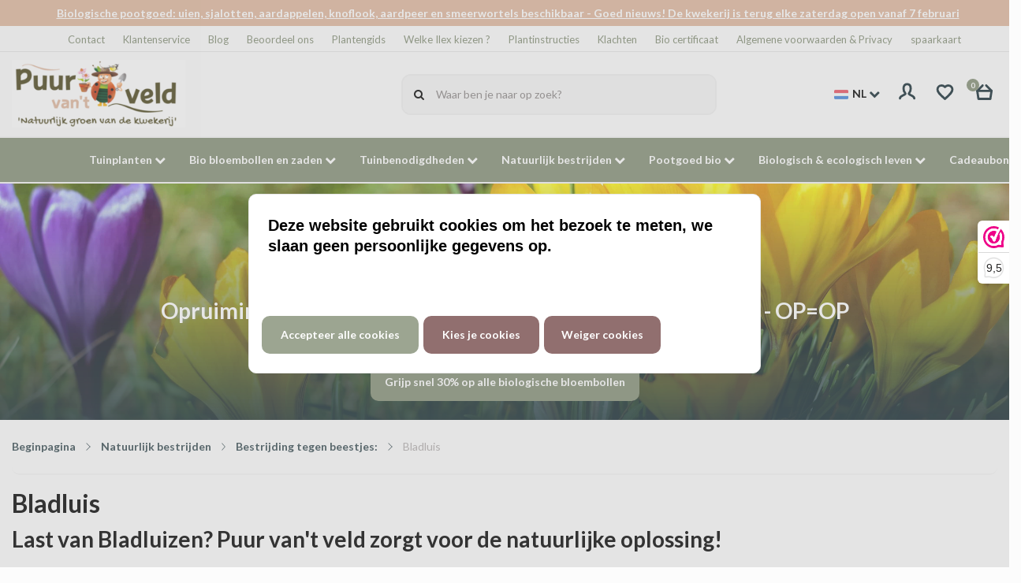

--- FILE ---
content_type: text/xml; charset="utf-8"
request_url: https://www.puurvantveld.eu/website/Includes/AjaxFunctions/WebsiteAjaxHandler.php?Show=ProductCategory
body_size: 108
content:
<?xml version="1.0" encoding="utf-8" ?><xjx><cmd n="js"><![CDATA[CSRF.SetToken("1d79e661f698e503d2e71ff89241e6c94ada087246849ec688e0c9ed16e7ec2d")]]></cmd></xjx>

--- FILE ---
content_type: text/xml; charset="utf-8"
request_url: https://www.puurvantveld.eu/website/Includes/AjaxFunctions/WebsiteAjaxHandler.php?Show=ProductCategory
body_size: 108
content:
<?xml version="1.0" encoding="utf-8" ?><xjx><cmd n="js"><![CDATA[CSRF.SetToken("1d79e661f698e503d2e71ff89241e6c94ada087246849ec688e0c9ed16e7ec2d")]]></cmd></xjx>

--- FILE ---
content_type: application/javascript
request_url: https://middleware.multisafepay.com/js/CCV/checkout/payment-method-visibility.js?ver=1737642786
body_size: 1750
content:
'use strict';

(async () => {
    const pulldownMenuHiddenOptions = {};

    const addHiddenOption = (option) => {
        pulldownMenuHiddenOptions[option.value] = option;
    };

    const getHiddenOption = (optionValue) => {
        return pulldownMenuHiddenOptions[optionValue] ?? null;
    };

    const show = (methodData) => {
        const pspId = methodData.psp;
        const methodId = methodData.id;
        const elementValue = `${pspId}|${methodId}`;
        const radioSelector = `input[type=radio][name=PayMethod][value="${elementValue}"]`;
        const orderFieldsSelector = `div[class^="${pspId}-${methodId}"]`;
        const radio = document.querySelector(radioSelector);
        const orderFields = document.querySelector(orderFieldsSelector);

        if (radio !== null) {
            if (orderFields !== null) {
                if (orderFields.classList.contains('multisafepay-hidden')) {
                    orderFields.classList.remove('multisafepay-hidden');
                }
            }

            const paymentMethodContainer = radio.parentNode.parentNode.parentNode;
            if (paymentMethodContainer.classList.contains('multisafepay-hidden')) {
                paymentMethodContainer.classList.remove('multisafepay-hidden');
            }

            return;
        }

        const optionToShow = getHiddenOption(elementValue);

        if (optionToShow === null) {
            return;
        }

        const selects = document.querySelectorAll('select#PayMethod');
        let optionAdded = false;

        for (const select of selects) {
            if (select.querySelector(`option[value="${elementValue}"]`)) {
                continue;
            }

            select.appendChild(optionToShow);
            optionAdded = true;
        }

        if (optionAdded) {
            const $pulldown = $('#PayMethod');

            if ($pulldown.selectmenu) {
                $pulldown.selectmenu('refresh');
            }
        }
    };

    const hide = (methodData, forever = false) => {
        const pspId = methodData.psp;
        const methodId = methodData.id;
        const elementValue = `${pspId}|${methodId}`;
        const radioSelector = `input[type=radio][name=PayMethod][value="${elementValue}"]`;
        const optionSelector = `#PayMethod option[value="${elementValue}"]`;
        const orderFieldsSelector = `div[class^="${pspId}-${methodId}"]`;
        const radio = document.querySelector(radioSelector);
        const orderFields = document.querySelector(orderFieldsSelector);
        const options = document.querySelectorAll(optionSelector);

        if (radio === null && options.length === 0) {
            return;
        }

        if (radio !== null) {
            if (orderFields !== null) {
                if (!orderFields.classList.contains('multisafepay-hidden')) {
                    orderFields.classList.add('multisafepay-hidden');
                }
            }

            if (radio.checked) {
                radio.checked = false;
            }

            const paymentMethodContainer = radio.parentNode.parentNode.parentNode;
            if (!paymentMethodContainer.classList.contains('multisafepay-hidden')) {
                paymentMethodContainer.classList.add('multisafepay-hidden');
            }

            return;
        }

        let optionToHide = null;
        if (options.length) {
            for (const option of options) {
                const select = option.parentNode;

                if(select.offsetWidth > 0 || select.offsetHeight > 0) {
                    optionToHide = option;
                    break;
                }
            }

            optionToHide = optionToHide ?? options.item(0);
        }

        if (optionToHide === null) {
            return;
        }

        if (! forever) {
            addHiddenOption(optionToHide);
        }
        optionToHide.parentNode.removeChild(optionToHide);
        const $pulldown = $('#PayMethod');

        if ($pulldown.selectmenu) {
            $pulldown.selectmenu('refresh');
        }
    };

    const isAvailableCountry = (availableCountries) => {
        if (! Array.isArray(availableCountries) || availableCountries.length === 0) {
            return true;
        }

        const countrySelect = MultiSafepayCheckout.getCountrySelect();

        if (countrySelect === null) {
            return false;
        }

        let countryCode = null;

        if (MultiSafepayCheckout.isBasket()) {
            const selectedIndex = countrySelect.selectedIndex;

            if (selectedIndex === -1) {
                return false;
            }

            countryCode = countrySelect.options[selectedIndex]?.dataset?.code ?? null;
        } else {
            countryCode = countrySelect.value;
        }

        if (! countryCode) {
            return false;
        }

        return availableCountries.includes(countryCode);
    };

    const totalInBounds = (minAmount, maxAmount) => {
        const total = MultiSafepayCheckout.getTotal();

        if (total === null) {
            return true;
        }

        const totalCents = total * 100;

        if (totalCents < minAmount) {
            return false;
        }

        return ! (maxAmount !== null && totalCents > maxAmount);
    };

    const showMethodIfMeetsConfigConditions = (methodData) => {
        const config = methodData.config;

        if (config === null) {
            return;
        }

        const minAmount = config.min_amount;
        const maxAmount = config.max_amount;
        const availableCountries = config.available_countries;

        if (isAvailableCountry(availableCountries) && totalInBounds(minAmount, maxAmount)) {
            show(methodData);
        } else {
            hide(methodData);
        }
    };

    const rearrangeBasketMethodsCallback = () => {
        if (
            ! MultiSafepayCheckout.isBasket()
            && ! MultiSafepayCheckout.isEditPayment()
            && ! MultiSafepayCheckout.isSetPayment()
        ) {
            return;
        }

        const paymentsContainer = document.getElementById('PayMethodPlaceHolder');

        if (paymentsContainer === null) {
            return;
        }

        const extraOptionsContainer = document.querySelector('.checkout-extraoptions');

        if (extraOptionsContainer !== null && extraOptionsContainer.classList.contains('hidden')) {
            return;
        }

        const clearfixes = paymentsContainer.querySelectorAll('.container-basket-payment + .clearfix');

        Array.prototype.forEach.call(clearfixes, (clearfix) => clearfix.parentNode.removeChild(clearfix));

        const lastClearfix = document.createElement('div');
        lastClearfix.classList.add('clearfix');
        paymentsContainer.appendChild(lastClearfix);
    };

    const addConditionalVisibilityCallbacks = () => {
        const paymentMethods = Object.values(MultiSafepayCheckout.getPaymentMethods());

        for (const paymentMethod of paymentMethods) {
            const config = paymentMethod.config;

            if (config === null) {
                continue;
            }

            MultiSafepayCheckout.addHidePaymentMethodCallback(showMethodIfMeetsConfigConditions, paymentMethod.code);
        }
    };

    const addRearrangeBasketMethodsCallback = () => {
        MultiSafepayCheckout.addHidePaymentMethodCallback(rearrangeBasketMethodsCallback);
    };

    const hideApplePayCallback = (methodData) => {
        if (window.ApplePaySession && ApplePaySession.canMakePayments()) {
            return;
        }

        hide(methodData, true);
    };

    if (typeof MultiSafepayCheckout !== 'undefined' && MultiSafepayCheckout.isInitialized()) {
        addConditionalVisibilityCallbacks();
        MultiSafepayCheckout.addHidePaymentMethodCallback(hideApplePayCallback, 'APPLEPAY');

        // must be last ALWAYS
        addRearrangeBasketMethodsCallback();
        await MultiSafepayCheckout.hideUnsupportedMethods();
    } else {
        document.addEventListener('multisafepay-checkout-initialized', async () => {
            addConditionalVisibilityCallbacks();
            MultiSafepayCheckout.addHidePaymentMethodCallback(hideApplePayCallback, 'APPLEPAY');

            // must be last ALWAYS
            addRearrangeBasketMethodsCallback();
            await MultiSafepayCheckout.hideUnsupportedMethods();
        }, false);
    }
})();


--- FILE ---
content_type: text/xml; charset="utf-8"
request_url: https://www.puurvantveld.eu/website/Includes/AjaxFunctions/WebsiteAjaxHandler.php?Show=ProductCategory
body_size: 2905
content:
<?xml version="1.0" encoding="utf-8" ?><xjx><cmd n="as" t="ProductContainer" p="innerHTML"><![CDATA[<!-- sCategoryViewTpl: ProductCategory1.sub.tpl
sCategoryViewName: Protom: ProductCategory1.sub.tpl -->	<div class="products products__block block__one">
		
			<div class="product">
				
									<a class="product-img" href="https://www.puurvantveld.eu/Chrysop-tegen-spint,-trips,-bladluis-en-wolluis">
													<div class="c-discount c-tag">
								<span>Ideaal bij kamerplanten!</span>
							</div>
																		<picture>
							<source type="image/webp" media="(max-width: 575px)" data-srcset="https://www.puurvantveld.eu/Files/10/162000/162389/ProductPhotos/760x428/1776461709.png.webp">
							<source type="image/webp" media="(max-width: 767px)" data-srcset="https://www.puurvantveld.eu/Files/10/162000/162389/ProductPhotos/728x410/1776461709.png.webp">
							<source type="image/webp" media="(max-width: 992px)" data-srcset="https://www.puurvantveld.eu/Files/10/162000/162389/ProductPhotos/622x350/1776461709.png.webp">
							<source type="image/webp" media="(max-width: 1199px)" data-srcset="https://www.puurvantveld.eu/Files/10/162000/162389/ProductPhotos/444x250/1776461709.png.webp">
							<source type="image/webp" media="(min-width: 1200px)" data-srcset="https://www.puurvantveld.eu/Files/10/162000/162389/ProductPhotos/544x306/1776461709.png.webp">

							<source media="(max-width: 575px)" data-srcset="https://www.puurvantveld.eu/Files/10/162000/162389/ProductPhotos/760x428/1776461709.png">
							<source media="(max-width: 767px)" data-srcset="https://www.puurvantveld.eu/Files/10/162000/162389/ProductPhotos/728x410/1776461709.png">
							<source media="(max-width: 992px)" data-srcset="https://www.puurvantveld.eu/Files/10/162000/162389/ProductPhotos/22x350/1776461709.png">
							<source media="(max-width: 1199px)" data-srcset="https://www.puurvantveld.eu/Files/10/162000/162389/ProductPhotos/444x250/1776461709.png">
							<img class="lazyload" data-src="https://www.puurvantveld.eu/Files/10/162000/162389/ProductPhotos/544x306/1776461709.png" alt="Chrysop - tegen spint, trips, bladluis en wolluis" title="Chrysop - tegen spint, trips, bladluis en wolluis">
						</picture>
					</a>
				
				<h6 class="product-title"><a href="https://www.puurvantveld.eu/Chrysop-tegen-spint,-trips,-bladluis-en-wolluis">Chrysop - tegen spint, trips, bladluis en wolluis</a></h6>

				<div class="product-labels">
					
									</div>				

				<div class="data-below">
											<div class="product-prices">
													</div>
						<div class="product-prices">
																							<p class="product-prices__price text--strong">&euro; 14,95</p>
																																					<div class="product__unit">
																	<p class="text--light">(incl. btw) per stuk</p>
															</div>
													</div>
					
																<p class="product-stock text--small text--green">
							Online op voorraad
							<span>- 1-2 werkdagen</span>
						</p>
										

																							<div class="compare-button-container">
								<div class="compare-button--hover">
									<div class="compare-button" data-product-id="802317246">
										<input id="compare-button-802317246" type="checkbox"
												 onchange="ToggleProductToComparison(802317246)"/>
										<label for="compare-button-802317246">
											Vergelijk
										</label>
									</div>
								</div>
								<div class="compare-button--link" data-product-id="802317246">
									<a href="/website/index.php?Show=ProductComparison">
										Bekijk
									</a>
								</div>
							</div>
											
										<div class="product-order">
												<button type="button" class="wishlist-button product-favourite">
							<div class="product-favourite__container">
								<span class="product-favourite__svg">
									<svg width="24px" height="24px" viewBox="0 0 24 24" version="1.1" xmlns="http://www.w3.org/2000/svg" xmlns:xlink="http://www.w3.org/1999/xlink">
										<title>icons/icon-favourite</title>
										<g id="icons/icon-favourite" stroke="none" stroke-width="1" fill="none" fill-rule="evenodd" stroke-linecap="round" stroke-linejoin="round">
											<g id="icon-favourite" stroke="#132A32" stroke-width="2">
												<g id="favourite" transform="translate(5.000000, 6.000000)">
													<path d="M6.66666667,12 L5.7,11.1367847 C2.26666667,8.0828338 0,6.06866487 0,3.59673025 C0,1.58256131 1.61333333,0 3.66666667,0 C4.82666667,0 5.94,0.529700273 6.66666667,1.36675749 C7.39333333,0.529700273 8.50666667,0 9.66666667,0 C11.72,0 13.3333333,1.58256131 13.3333333,3.59673025 C13.3333333,6.06866487 11.0666667,8.0828338 7.63333333,11.1433243 L6.66666667,12 Z" id="Path"></path>
												</g>
											</g>
										</g>
									</svg>
								</span>
							</div>
						</button>

						<div class="wishlist__popup wishlist-dropdown" style="display: none;">
							<div class="wishlist__popup__content">
								<div class="wishlist-dropdown-items">
																														Je dient eerst in te loggen
																											</div>
								<div class="wishlist-dropdown-new" onclick="javascript:location.href='/website/index.php?Show=CustomerWishlistLogin'">
									<i class="fa fa-plus icon-s"></i>
									<span>Nieuw verlanglijstje</span>
								</div>
							</div>
						</div>
						
						<div class="quantity">
							<div class="product__quantity-buttons">
																	<span class="minus disabled"><i class="material-icons">remove</i></span>
									<input type="number" min="1"  value="1">
                  <span class="plus"><i class="material-icons">add</i></span>
															</div>
						</div>

						<button type="button" class="cta__button cta__primary product-order__button hook_AddProductToCart" data-product-id="802317246" data-quantity="1" >
							<span class="product-order__button__svg">
								<svg width="24px" height="24px" viewBox="0 0 24 24" version="1.1" xmlns="http://www.w3.org/2000/svg" xmlns:xlink="http://www.w3.org/1999/xlink">
								  <title>icons/icon-basket</title>
								  <g id="icons/icon-basket" stroke="none" stroke-width="1" fill="none" fill-rule="evenodd" stroke-linecap="round" stroke-linejoin="round">
								    <g id="icon-basket" stroke="#132A32" stroke-width="2">
								      <g id="basket" transform="translate(6.000000, 6.000000)">
								        <polyline id="Path" points="8 0 12.8 4.8 11.7024 12 1.0976 12 0 4.8 4.8 0"></polyline>
								        <line x1="0" y1="4.8" x2="12.8" y2="4.8" id="Path"></line>
								      </g>
								    </g>
								  </g>
								</svg>
							</span>
							<p class="product-order__button__text text--small text--strong">Bestellen</p>
						</button>
					</div>
									</div>
			</div>
		
			<div class="product">
				
									<a class="product-img" href="https://www.puurvantveld.eu/Larven-van-gaasvlieg-Chrysopa">
													<div class="c-discount c-tag">
								<span>Tegen wolluis en bladluis</span>
							</div>
																		<picture>
							<source type="image/webp" media="(max-width: 575px)" data-srcset="https://www.puurvantveld.eu/Files/10/162000/162389/ProductPhotos/760x428/1520094542.png.webp">
							<source type="image/webp" media="(max-width: 767px)" data-srcset="https://www.puurvantveld.eu/Files/10/162000/162389/ProductPhotos/728x410/1520094542.png.webp">
							<source type="image/webp" media="(max-width: 992px)" data-srcset="https://www.puurvantveld.eu/Files/10/162000/162389/ProductPhotos/622x350/1520094542.png.webp">
							<source type="image/webp" media="(max-width: 1199px)" data-srcset="https://www.puurvantveld.eu/Files/10/162000/162389/ProductPhotos/444x250/1520094542.png.webp">
							<source type="image/webp" media="(min-width: 1200px)" data-srcset="https://www.puurvantveld.eu/Files/10/162000/162389/ProductPhotos/544x306/1520094542.png.webp">

							<source media="(max-width: 575px)" data-srcset="https://www.puurvantveld.eu/Files/10/162000/162389/ProductPhotos/760x428/1520094542.png">
							<source media="(max-width: 767px)" data-srcset="https://www.puurvantveld.eu/Files/10/162000/162389/ProductPhotos/728x410/1520094542.png">
							<source media="(max-width: 992px)" data-srcset="https://www.puurvantveld.eu/Files/10/162000/162389/ProductPhotos/22x350/1520094542.png">
							<source media="(max-width: 1199px)" data-srcset="https://www.puurvantveld.eu/Files/10/162000/162389/ProductPhotos/444x250/1520094542.png">
							<img class="lazyload" data-src="https://www.puurvantveld.eu/Files/10/162000/162389/ProductPhotos/544x306/1520094542.png" alt="Chrysopa - Larven van gaasvlieg" title="Chrysopa - Larven van gaasvlieg">
						</picture>
					</a>
				
				<h6 class="product-title"><a href="https://www.puurvantveld.eu/Larven-van-gaasvlieg-Chrysopa">Chrysopa - Larven van gaasvlieg</a></h6>

				<div class="product-labels">
					
									</div>				

				<div class="data-below">
											<div class="product-prices">
													</div>
						<div class="product-prices">
																							<p class="product-prices__price text--strong">&euro; 39,95</p>
																																					<div class="product__unit">
																	<p class="text--light">(incl. btw) per stuk</p>
															</div>
													</div>
					
																<p class="product-stock text--small text--orange">
							Online op voorraad
							<span>- 1-2 werkdagen</span>
						</p>
										

																							<div class="compare-button-container">
								<div class="compare-button--hover">
									<div class="compare-button" data-product-id="635302942">
										<input id="compare-button-635302942" type="checkbox"
												 onchange="ToggleProductToComparison(635302942)"/>
										<label for="compare-button-635302942">
											Vergelijk
										</label>
									</div>
								</div>
								<div class="compare-button--link" data-product-id="635302942">
									<a href="/website/index.php?Show=ProductComparison">
										Bekijk
									</a>
								</div>
							</div>
											
										<div class="product-order">
												<button type="button" class="wishlist-button product-favourite">
							<div class="product-favourite__container">
								<span class="product-favourite__svg">
									<svg width="24px" height="24px" viewBox="0 0 24 24" version="1.1" xmlns="http://www.w3.org/2000/svg" xmlns:xlink="http://www.w3.org/1999/xlink">
										<title>icons/icon-favourite</title>
										<g id="icons/icon-favourite" stroke="none" stroke-width="1" fill="none" fill-rule="evenodd" stroke-linecap="round" stroke-linejoin="round">
											<g id="icon-favourite" stroke="#132A32" stroke-width="2">
												<g id="favourite" transform="translate(5.000000, 6.000000)">
													<path d="M6.66666667,12 L5.7,11.1367847 C2.26666667,8.0828338 0,6.06866487 0,3.59673025 C0,1.58256131 1.61333333,0 3.66666667,0 C4.82666667,0 5.94,0.529700273 6.66666667,1.36675749 C7.39333333,0.529700273 8.50666667,0 9.66666667,0 C11.72,0 13.3333333,1.58256131 13.3333333,3.59673025 C13.3333333,6.06866487 11.0666667,8.0828338 7.63333333,11.1433243 L6.66666667,12 Z" id="Path"></path>
												</g>
											</g>
										</g>
									</svg>
								</span>
							</div>
						</button>

						<div class="wishlist__popup wishlist-dropdown" style="display: none;">
							<div class="wishlist__popup__content">
								<div class="wishlist-dropdown-items">
																														Je dient eerst in te loggen
																											</div>
								<div class="wishlist-dropdown-new" onclick="javascript:location.href='/website/index.php?Show=CustomerWishlistLogin'">
									<i class="fa fa-plus icon-s"></i>
									<span>Nieuw verlanglijstje</span>
								</div>
							</div>
						</div>
						
						<div class="quantity">
							<div class="product__quantity-buttons">
																	<span class="minus disabled"><i class="material-icons">remove</i></span>
									<input type="number" min="1"  value="1">
                  <span class="plus"><i class="material-icons">add</i></span>
															</div>
						</div>

						<button type="button" class="cta__button cta__primary product-order__button hook_AddProductToCart" data-product-id="635302942" data-quantity="1" >
							<span class="product-order__button__svg">
								<svg width="24px" height="24px" viewBox="0 0 24 24" version="1.1" xmlns="http://www.w3.org/2000/svg" xmlns:xlink="http://www.w3.org/1999/xlink">
								  <title>icons/icon-basket</title>
								  <g id="icons/icon-basket" stroke="none" stroke-width="1" fill="none" fill-rule="evenodd" stroke-linecap="round" stroke-linejoin="round">
								    <g id="icon-basket" stroke="#132A32" stroke-width="2">
								      <g id="basket" transform="translate(6.000000, 6.000000)">
								        <polyline id="Path" points="8 0 12.8 4.8 11.7024 12 1.0976 12 0 4.8 4.8 0"></polyline>
								        <line x1="0" y1="4.8" x2="12.8" y2="4.8" id="Path"></line>
								      </g>
								    </g>
								  </g>
								</svg>
							</span>
							<p class="product-order__button__text text--small text--strong">Bestellen</p>
						</button>
					</div>
									</div>
			</div>
		
			<div class="product">
				
									<a class="product-img" href="https://www.puurvantveld.eu/Larven-van-Lieveheersbeestjes-Adalia">
													<div class="c-discount c-tag">
								<span>Vanaf februari leverbaar</span>
							</div>
																		<picture>
							<source type="image/webp" media="(max-width: 575px)" data-srcset="https://www.puurvantveld.eu/Files/10/162000/162389/ProductPhotos/760x428/1520004177.png.webp">
							<source type="image/webp" media="(max-width: 767px)" data-srcset="https://www.puurvantveld.eu/Files/10/162000/162389/ProductPhotos/728x410/1520004177.png.webp">
							<source type="image/webp" media="(max-width: 992px)" data-srcset="https://www.puurvantveld.eu/Files/10/162000/162389/ProductPhotos/622x350/1520004177.png.webp">
							<source type="image/webp" media="(max-width: 1199px)" data-srcset="https://www.puurvantveld.eu/Files/10/162000/162389/ProductPhotos/444x250/1520004177.png.webp">
							<source type="image/webp" media="(min-width: 1200px)" data-srcset="https://www.puurvantveld.eu/Files/10/162000/162389/ProductPhotos/544x306/1520004177.png.webp">

							<source media="(max-width: 575px)" data-srcset="https://www.puurvantveld.eu/Files/10/162000/162389/ProductPhotos/760x428/1520004177.png">
							<source media="(max-width: 767px)" data-srcset="https://www.puurvantveld.eu/Files/10/162000/162389/ProductPhotos/728x410/1520004177.png">
							<source media="(max-width: 992px)" data-srcset="https://www.puurvantveld.eu/Files/10/162000/162389/ProductPhotos/22x350/1520004177.png">
							<source media="(max-width: 1199px)" data-srcset="https://www.puurvantveld.eu/Files/10/162000/162389/ProductPhotos/444x250/1520004177.png">
							<img class="lazyload" data-src="https://www.puurvantveld.eu/Files/10/162000/162389/ProductPhotos/544x306/1520004177.png" alt="Adalia - Larven van Lieveheersbeestjes" title="Adalia - Larven van Lieveheersbeestjes">
						</picture>
					</a>
				
				<h6 class="product-title"><a href="https://www.puurvantveld.eu/Larven-van-Lieveheersbeestjes-Adalia">Adalia - Larven van Lieveheersbeestjes</a></h6>

				<div class="product-labels">
					
									</div>				

				<div class="data-below">
											<div class="product-prices">
													</div>
						<div class="product-prices">
																							<p class="product-prices__price text--strong">&euro; 20,45</p>
																																					<div class="product__unit">
																	<p class="text--light">(incl. btw) per stuk</p>
															</div>
													</div>
					
																<p class="product-stock text--small text--orange">
							Online op voorraad
							<span>- 1-2 werkdagen</span>
						</p>
										

																							<div class="compare-button-container">
								<div class="compare-button--hover">
									<div class="compare-button" data-product-id="635206097">
										<input id="compare-button-635206097" type="checkbox"
												 onchange="ToggleProductToComparison(635206097)"/>
										<label for="compare-button-635206097">
											Vergelijk
										</label>
									</div>
								</div>
								<div class="compare-button--link" data-product-id="635206097">
									<a href="/website/index.php?Show=ProductComparison">
										Bekijk
									</a>
								</div>
							</div>
											
										<div class="product-order">
												<button type="button" class="wishlist-button product-favourite">
							<div class="product-favourite__container">
								<span class="product-favourite__svg">
									<svg width="24px" height="24px" viewBox="0 0 24 24" version="1.1" xmlns="http://www.w3.org/2000/svg" xmlns:xlink="http://www.w3.org/1999/xlink">
										<title>icons/icon-favourite</title>
										<g id="icons/icon-favourite" stroke="none" stroke-width="1" fill="none" fill-rule="evenodd" stroke-linecap="round" stroke-linejoin="round">
											<g id="icon-favourite" stroke="#132A32" stroke-width="2">
												<g id="favourite" transform="translate(5.000000, 6.000000)">
													<path d="M6.66666667,12 L5.7,11.1367847 C2.26666667,8.0828338 0,6.06866487 0,3.59673025 C0,1.58256131 1.61333333,0 3.66666667,0 C4.82666667,0 5.94,0.529700273 6.66666667,1.36675749 C7.39333333,0.529700273 8.50666667,0 9.66666667,0 C11.72,0 13.3333333,1.58256131 13.3333333,3.59673025 C13.3333333,6.06866487 11.0666667,8.0828338 7.63333333,11.1433243 L6.66666667,12 Z" id="Path"></path>
												</g>
											</g>
										</g>
									</svg>
								</span>
							</div>
						</button>

						<div class="wishlist__popup wishlist-dropdown" style="display: none;">
							<div class="wishlist__popup__content">
								<div class="wishlist-dropdown-items">
																														Je dient eerst in te loggen
																											</div>
								<div class="wishlist-dropdown-new" onclick="javascript:location.href='/website/index.php?Show=CustomerWishlistLogin'">
									<i class="fa fa-plus icon-s"></i>
									<span>Nieuw verlanglijstje</span>
								</div>
							</div>
						</div>
						
						<div class="quantity">
							<div class="product__quantity-buttons">
																	<span class="minus disabled"><i class="material-icons">remove</i></span>
									<input type="number" min="1"  value="1">
                  <span class="plus"><i class="material-icons">add</i></span>
															</div>
						</div>

						<button type="button" class="cta__button cta__primary product-order__button hook_AddProductToCart" data-product-id="635206097" data-quantity="1" >
							<span class="product-order__button__svg">
								<svg width="24px" height="24px" viewBox="0 0 24 24" version="1.1" xmlns="http://www.w3.org/2000/svg" xmlns:xlink="http://www.w3.org/1999/xlink">
								  <title>icons/icon-basket</title>
								  <g id="icons/icon-basket" stroke="none" stroke-width="1" fill="none" fill-rule="evenodd" stroke-linecap="round" stroke-linejoin="round">
								    <g id="icon-basket" stroke="#132A32" stroke-width="2">
								      <g id="basket" transform="translate(6.000000, 6.000000)">
								        <polyline id="Path" points="8 0 12.8 4.8 11.7024 12 1.0976 12 0 4.8 4.8 0"></polyline>
								        <line x1="0" y1="4.8" x2="12.8" y2="4.8" id="Path"></line>
								      </g>
								    </g>
								  </g>
								</svg>
							</span>
							<p class="product-order__button__text text--small text--strong">Bestellen</p>
						</button>
					</div>
									</div>
			</div>
		
			<div class="product">
				
									<a class="product-img" href="https://www.puurvantveld.eu/Spruzit-R-100ml-Tegen-trips(spint)-witte-vlieg-en-bladluis-(100-natuurlijk)">
																		<picture>
							<source type="image/webp" media="(max-width: 575px)" data-srcset="https://www.puurvantveld.eu/Files/10/162000/162389/ProductPhotos/760x428/2101809840.jpg.webp">
							<source type="image/webp" media="(max-width: 767px)" data-srcset="https://www.puurvantveld.eu/Files/10/162000/162389/ProductPhotos/728x410/2101809840.jpg.webp">
							<source type="image/webp" media="(max-width: 992px)" data-srcset="https://www.puurvantveld.eu/Files/10/162000/162389/ProductPhotos/622x350/2101809840.jpg.webp">
							<source type="image/webp" media="(max-width: 1199px)" data-srcset="https://www.puurvantveld.eu/Files/10/162000/162389/ProductPhotos/444x250/2101809840.jpg.webp">
							<source type="image/webp" media="(min-width: 1200px)" data-srcset="https://www.puurvantveld.eu/Files/10/162000/162389/ProductPhotos/544x306/2101809840.jpg.webp">

							<source media="(max-width: 575px)" data-srcset="https://www.puurvantveld.eu/Files/10/162000/162389/ProductPhotos/760x428/2101809840.jpg">
							<source media="(max-width: 767px)" data-srcset="https://www.puurvantveld.eu/Files/10/162000/162389/ProductPhotos/728x410/2101809840.jpg">
							<source media="(max-width: 992px)" data-srcset="https://www.puurvantveld.eu/Files/10/162000/162389/ProductPhotos/22x350/2101809840.jpg">
							<source media="(max-width: 1199px)" data-srcset="https://www.puurvantveld.eu/Files/10/162000/162389/ProductPhotos/444x250/2101809840.jpg">
							<img class="lazyload" data-src="https://www.puurvantveld.eu/Files/10/162000/162389/ProductPhotos/544x306/2101809840.jpg" alt="Spruzit-R - 100ml - Tegen trips(spint) - witte vlieg en bladluis (100% natuurlijk)" title="Spruzit-R - 100ml - Tegen trips(spint) - witte vlieg en bladluis (100% natuurlijk)">
						</picture>
					</a>
				
				<h6 class="product-title"><a href="https://www.puurvantveld.eu/Spruzit-R-100ml-Tegen-trips(spint)-witte-vlieg-en-bladluis-(100-natuurlijk)">Spruzit-R - 100ml - Tegen trips(spint) - witte vlieg en bladluis (100% natuurlijk)</a></h6>

				<div class="product-labels">
					
									</div>				

				<div class="data-below">
											<div class="product-prices">
													</div>
						<div class="product-prices">
																							<p class="product-prices__price text--strong">&euro; 14,95</p>
																																					<div class="product__unit">
																	<p class="text--light">(incl. btw) per Stuk</p>
															</div>
													</div>
					
																<p class="product-stock text--small text--green">
							Online op voorraad
							<span>- 1-2 werkdagen</span>
						</p>
										

																							<div class="compare-button-container">
								<div class="compare-button--hover">
									<div class="compare-button" data-product-id="880092975">
										<input id="compare-button-880092975" type="checkbox"
												 onchange="ToggleProductToComparison(880092975)"/>
										<label for="compare-button-880092975">
											Vergelijk
										</label>
									</div>
								</div>
								<div class="compare-button--link" data-product-id="880092975">
									<a href="/website/index.php?Show=ProductComparison">
										Bekijk
									</a>
								</div>
							</div>
											
										<div class="product-order">
												<button type="button" class="wishlist-button product-favourite">
							<div class="product-favourite__container">
								<span class="product-favourite__svg">
									<svg width="24px" height="24px" viewBox="0 0 24 24" version="1.1" xmlns="http://www.w3.org/2000/svg" xmlns:xlink="http://www.w3.org/1999/xlink">
										<title>icons/icon-favourite</title>
										<g id="icons/icon-favourite" stroke="none" stroke-width="1" fill="none" fill-rule="evenodd" stroke-linecap="round" stroke-linejoin="round">
											<g id="icon-favourite" stroke="#132A32" stroke-width="2">
												<g id="favourite" transform="translate(5.000000, 6.000000)">
													<path d="M6.66666667,12 L5.7,11.1367847 C2.26666667,8.0828338 0,6.06866487 0,3.59673025 C0,1.58256131 1.61333333,0 3.66666667,0 C4.82666667,0 5.94,0.529700273 6.66666667,1.36675749 C7.39333333,0.529700273 8.50666667,0 9.66666667,0 C11.72,0 13.3333333,1.58256131 13.3333333,3.59673025 C13.3333333,6.06866487 11.0666667,8.0828338 7.63333333,11.1433243 L6.66666667,12 Z" id="Path"></path>
												</g>
											</g>
										</g>
									</svg>
								</span>
							</div>
						</button>

						<div class="wishlist__popup wishlist-dropdown" style="display: none;">
							<div class="wishlist__popup__content">
								<div class="wishlist-dropdown-items">
																														Je dient eerst in te loggen
																											</div>
								<div class="wishlist-dropdown-new" onclick="javascript:location.href='/website/index.php?Show=CustomerWishlistLogin'">
									<i class="fa fa-plus icon-s"></i>
									<span>Nieuw verlanglijstje</span>
								</div>
							</div>
						</div>
						
						<div class="quantity">
							<div class="product__quantity-buttons">
																	<span class="minus disabled"><i class="material-icons">remove</i></span>
									<input type="number" min="1"  value="1">
                  <span class="plus"><i class="material-icons">add</i></span>
															</div>
						</div>

						<button type="button" class="cta__button cta__primary product-order__button hook_AddProductToCart" data-product-id="880092975" data-quantity="1" >
							<span class="product-order__button__svg">
								<svg width="24px" height="24px" viewBox="0 0 24 24" version="1.1" xmlns="http://www.w3.org/2000/svg" xmlns:xlink="http://www.w3.org/1999/xlink">
								  <title>icons/icon-basket</title>
								  <g id="icons/icon-basket" stroke="none" stroke-width="1" fill="none" fill-rule="evenodd" stroke-linecap="round" stroke-linejoin="round">
								    <g id="icon-basket" stroke="#132A32" stroke-width="2">
								      <g id="basket" transform="translate(6.000000, 6.000000)">
								        <polyline id="Path" points="8 0 12.8 4.8 11.7024 12 1.0976 12 0 4.8 4.8 0"></polyline>
								        <line x1="0" y1="4.8" x2="12.8" y2="4.8" id="Path"></line>
								      </g>
								    </g>
								  </g>
								</svg>
							</span>
							<p class="product-order__button__text text--small text--strong">Bestellen</p>
						</button>
					</div>
									</div>
			</div>
			</div>
]]></cmd><cmd n="as" t="ProductPaginator1" p="innerHTML"></cmd><cmd n="as" t="ProductPaginator2" p="innerHTML"></cmd><cmd n="js">ContinueScroll = false;</cmd><cmd n="js"><![CDATA[$("#spinner_infiniteScroll,#spinner_infiniteScrollClick,.NoProducts").hide();]]></cmd><cmd n="js"><![CDATA[$("#preview").remove();]]></cmd><cmd n="js"><![CDATA[SetFilterKey("92ef8ba5dd4bf414890d00716ba19cb4");$(".Ajax-Loading").hide();$("#filter_properties #Page").val("1");]]></cmd><cmd n="jc" t="InitProtom"><xjxobj><e><k>0</k><v>#ProductContainer</v></e></xjxobj></cmd><cmd n="as" t="ScrollToTopMessage" p="innerHTML">Er zijn 4 resultaten. Scroll naar boven.</cmd><cmd n="js">ToggleScrollToTop();</cmd><cmd n="js">FilterKey2Url = true;</cmd><cmd n="js">$.fn.ContentInitializer().DoAfterCategoryFilter();</cmd><cmd n="js"><![CDATA[CSRF.SetToken("1d79e661f698e503d2e71ff89241e6c94ada087246849ec688e0c9ed16e7ec2d")]]></cmd></xjx>

--- FILE ---
content_type: text/xml; charset="utf-8"
request_url: https://www.puurvantveld.eu/website/Includes/AjaxFunctions/WebsiteAjaxHandler.php?Show=ProductCategory
body_size: 846
content:
<?xml version="1.0" encoding="utf-8" ?><xjx><cmd n="js"><![CDATA[$(".page__takeout-checker").html("        <div class=\u0022takeout-checker\u0022>    <form id=\u0022form__takeout-checker\u0022>    <h5 class=\u0022header__order-title\u0022>Check of we bij jou bezorgen:</h5>         <div class=\u0022header__order-data\u0022>                     <div class=\u0022header-field-container\u0022>        <i class=\u0022fa fa-clock-o icon\u0022></i>        <select id=\u0022header__order-moment\u0022 name=\u0022date\u0022>                  <option value=\u00223237264518\u0022 selected=\u0022selected\u0022>03-02-2026</option>                  <option value=\u00223237264530\u0022 >04-02-2026</option>                  <option value=\u00223237264542\u0022 >05-02-2026</option>                  <option value=\u00223237264554\u0022 >06-02-2026</option>                  <option value=\u00223237264584\u0022 >07-02-2026</option>                  <option value=\u00223237264623\u0022 >10-02-2026</option>                  <option value=\u00223237264635\u0022 >11-02-2026</option>                  <option value=\u00223237264647\u0022 >12-02-2026</option>                  <option value=\u00223237264659\u0022 >13-02-2026</option>                  <option value=\u00223237264689\u0022 >14-02-2026</option>                  <option value=\u00223237264728\u0022 >17-02-2026</option>                  <option value=\u00223237264740\u0022 >18-02-2026</option>                  <option value=\u00223237264752\u0022 >19-02-2026</option>                  <option value=\u00223237264764\u0022 >20-02-2026</option>                  <option value=\u00223237264794\u0022 >21-02-2026</option>                  <option value=\u00223237264833\u0022 >24-02-2026</option>                  <option value=\u00223237264845\u0022 >25-02-2026</option>                  <option value=\u00223237264857\u0022 >26-02-2026</option>                  <option value=\u00223237264869\u0022 >27-02-2026</option>                  <option value=\u00223237264899\u0022 >28-02-2026</option>                  <option value=\u00223237264938\u0022 >03-03-2026</option>                  <option value=\u00223237264950\u0022 >04-03-2026</option>                  <option value=\u00223237264962\u0022 >05-03-2026</option>                  <option value=\u00223237264974\u0022 >06-03-2026</option>                  <option value=\u00223237265004\u0022 >07-03-2026</option>                  <option value=\u00223237265043\u0022 >10-03-2026</option>                  <option value=\u00223237265055\u0022 >11-03-2026</option>                  <option value=\u00223237265067\u0022 >12-03-2026</option>                  <option value=\u00223237265079\u0022 >13-03-2026</option>                  <option value=\u00223237265109\u0022 >14-03-2026</option>                  <option value=\u00223237265148\u0022 >17-03-2026</option>                  <option value=\u00223237265160\u0022 >18-03-2026</option>                  <option value=\u00223237265172\u0022 >19-03-2026</option>                  <option value=\u00223237265184\u0022 >20-03-2026</option>                  <option value=\u00223237265214\u0022 >21-03-2026</option>                  <option value=\u00223237265253\u0022 >24-03-2026</option>                  <option value=\u00223237265265\u0022 >25-03-2026</option>                  <option value=\u00223237294818\u0022 >26-03-2026</option>                  <option value=\u00223237294068\u0022 >27-03-2026</option>                  <option value=\u00223237477914\u0022 >28-03-2026</option>                </select>       </div>                  <div class=\u0022header-field-container\u0022>        <i class=\u0022fa fa-clock-o icon\u0022></i>        <select id=\u0022header__order-moment\u0022 name=\u0022slot\u0022>                  <option value=\u00223237264518\u0022 selected=\u0022selected\u0022>15:30</option>                  <option value=\u00223237264521\u0022 >16:00</option>                  <option value=\u00223237264524\u0022 >16:30</option>                  <option value=\u00223237264527\u0022 >17:00</option>                </select>       </div>             </div>         <button type=\u0022button\u0022 class=\u0022cta__button cta__primary\u0022>      <span class=\u0022button__takeout-checker\u0022>       Ik wil bestellen      </span>     </button>       </form>        <div class=\u0022header-order-message\u0022>      <p class=\u0022header-order-message-text text--small\u0022>Goed nieuws, je kan op deze tijd je bestelling af komen halen</p>     </div>      </div>    ")]]></cmd><cmd n="js"><![CDATA[ajaxRequest.callbackSuccess("loadTakeoutChecker", {"is_visible":true});]]></cmd><cmd n="js"><![CDATA[CSRF.SetToken("1d79e661f698e503d2e71ff89241e6c94ada087246849ec688e0c9ed16e7ec2d")]]></cmd></xjx>